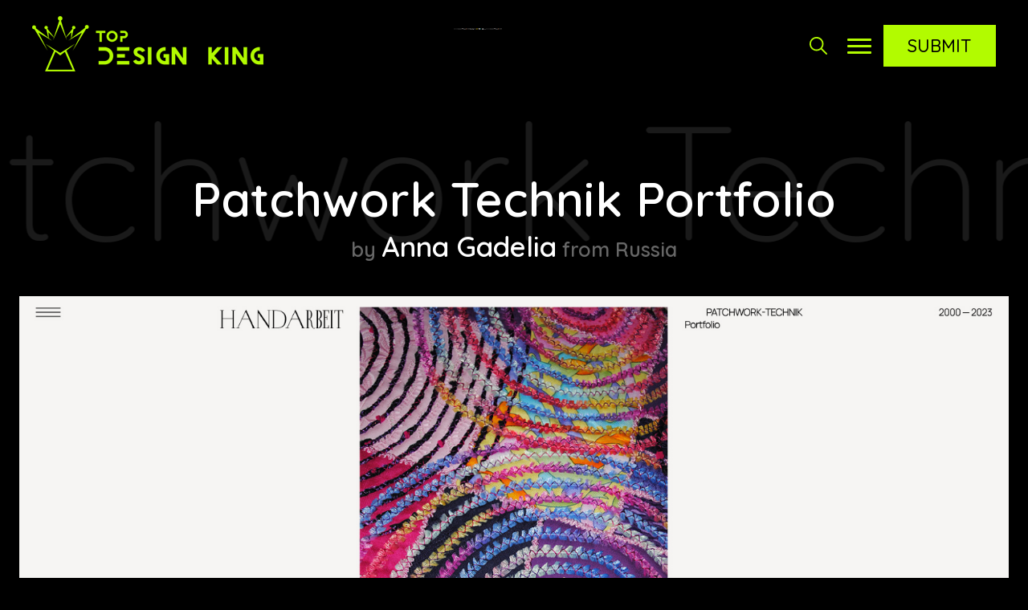

--- FILE ---
content_type: text/html; charset=UTF-8
request_url: https://topdesignking.com/website/576/patchwork-technik-portfolio
body_size: 11891
content:
<!doctype html>
<html lang="en">
<head>
<meta charset="utf-8">
<meta name="viewport" content="width=device-width, initial-scale=1, shrink-to-fit=no">
<title>Patchwork Technik Portfolio</title>
<meta name="keywords" content="Clean, Portfolio, Design, Portfolio"/>
<meta name="description" content="The conceptual design and user-friendly navigation on the portfolio website of the Swiss patchwork master will unveil a vibrant and inspiring world of"/>
<meta name="csrf-token" content="mbAT5fVPs3WS5NP2VXG0BUIEDAatOSC84trMfn22">
<link rel="canonical" href="https://topdesignking.com/website/576/patchwork-technik-portfolio"/>
<meta property="og:site_name" content="TopDesignKing"/>
<meta property="og:image" content="https://topdesignking.com/public/website_image/2023/05/patchwork-technik-portfolio17.jpg"/>
<meta property="og:title" content="Patchwork Technik Portfolio"/>
<meta property="og:type" content="website"/>
<meta property="og:url" content="https://topdesignking.com/website/576/patchwork-technik-portfolio"/>
<meta property="og:description" content="The conceptual design and user-friendly navigation on the portfolio website of the Swiss patchwork master will unveil a vibrant and inspiring world of"/>
<meta name="twitter:card" content="https://topdesignking.com/public/website_image/2023/05/patchwork-technik-portfolio17.jpg"/>
<meta name="twitter:description" content="The conceptual design and user-friendly navigation on the portfolio website of the Swiss patchwork master will unveil a vibrant and inspiring world of"/>
<meta name="twitter:title" content="Patchwork Technik Portfolio"/>
<meta name="twitter:site" content="@topdesignking"/>
<meta name="twitter:domain" content="TopDesignKing"/>
<meta name="twitter:creator" content="@topdesignking"/>
<meta name="twitter:image:src" content="https://topdesignking.com/public/website_image/2023/05/patchwork-technik-portfolio17.jpg"/>
<link rel="icon" href="https://topdesignking.com/public/images/fav.png" type="image/svg+xml"/>
<link href="https://topdesignking.com/public/css/style.css" rel="stylesheet">
<script src="https://topdesignking.com/public/js/jquery-3.3.1.min.js"></script>
<link href="https://topdesignking.com/public/css/owl.carousel.min.css" rel="stylesheet">
<link href="https://topdesignking.com/public/css/animate.css" rel="stylesheet">
<script src="https://topdesignking.com/public/js/owl.carousel.min.js"></script>
<script async src="https://www.googletagmanager.com/gtag/js?id=G-CMBNJX1VPC"></script>

<script>
  window.dataLayer = window.dataLayer || [];
  function gtag(){dataLayer.push(arguments);}
  gtag('js', new Date());

  gtag('config', 'G-CMBNJX1VPC');
</script>
</head>
<body>
<div>
<header>
  <div class="header-main">
    <div class="logo"> <a href="https://topdesignking.com"> <img src="https://topdesignking.com/public/images/logo.png" alt="Top Design King" /> </a> </div>
        <div class="header-b">
      <div class="fade-slider owl-carousel owl-theme">         <div class="item"> <a href="https://www.webgallerysubmission.com/"  target="_blank" title="Web Gallery Submission" ><img src="https://topdesignking.com/public/ads_banner_image/1664358563.png" alt="Web Gallery Submission" /></a> </div>
                <div class="item"> <a href="https://percept.com.au"  target="_blank" title="Percept Brand Design Agency" ><img src="https://topdesignking.com/public/ads_banner_image/1667460932.png" alt="Percept Brand Design Agency" /></a> </div>
                <div class="item"> <a href="https://www.wingnut-websites.com/"  target="_blank" title="Wingnut Websites" ><img src="https://topdesignking.com/public/ads_banner_image/1674740804.png" alt="Wingnut Websites" /></a> </div>
                <div class="item"> <a href="https://lionssharedigital.com/"  target="_blank" title="Lion&#039;s Share Digital" ><img src="https://topdesignking.com/public/ads_banner_image/1670044458.png" alt="Lion&#039;s Share Digital" /></a> </div>
                <div class="item"> <a href="https://www.bionicegg.com/"  target="_blank" title="Bionic Egg Design" ><img src="https://topdesignking.com/public/ads_banner_image/1672910855.png" alt="Bionic Egg Design" /></a> </div>
                <div class="item"> <a href="https://www.wearegoat.com"  target="_blank" title="wearegoat" ><img src="https://topdesignking.com/public/ads_banner_image/1674740951.png" alt="wearegoat" /></a> </div>
                <div class="item"> <a href="https://www.bootcampmedia.co.uk/"  target="_blank" title="Bootcamp Media" ><img src="https://topdesignking.com/public/ads_banner_image/1696657970.png" alt="Bootcamp Media" /></a> </div>
                <div class="item"> <a href="https://akwebdesigner.com"  target="_blank" title="Ak Web Designer" ><img src="https://topdesignking.com/public/ads_banner_image/1664358157.png" alt="Ak Web Designer" /></a> </div>
         </div>
    </div>
    <div class="right"><a href="javascript:;" class="search-icon not-active">
      <svg xmlns="http://www.w3.org/2000/svg" version="1.1" xmlns:xlink="http://www.w3.org/1999/xlink" width="512" height="512" x="0" y="0" viewBox="0 0 512.005 512.005" style="enable-background:new 0 0 512 512" xml:space="preserve" class="search-svg">
        <path d="M505.749,475.587l-145.6-145.6c28.203-34.837,45.184-79.104,45.184-127.317c0-111.744-90.923-202.667-202.667-202.667    S0,90.925,0,202.669s90.923,202.667,202.667,202.667c48.213,0,92.48-16.981,127.317-45.184l145.6,145.6    c4.16,4.16,9.621,6.251,15.083,6.251s10.923-2.091,15.083-6.251C514.091,497.411,514.091,483.928,505.749,475.587z     M202.667,362.669c-88.235,0-160-71.765-160-160s71.765-160,160-160s160,71.765,160,160S290.901,362.669,202.667,362.669z" fill="#b2fb00" data-original="#b2fb00"></path>
      </svg>
      <svg xmlns="http://www.w3.org/2000/svg" version="1.1" xmlns:xlink="http://www.w3.org/1999/xlink"width="512" height="512" x="0" y="0" viewBox="0 0 512 512" style="enable-background:new 0 0 512 512" xml:space="preserve" class="close-svg">
        <path d="m25 512a25 25 0 0 1 -17.68-42.68l462-462a25 25 0 0 1 35.36 35.36l-462 462a24.93 24.93 0 0 1 -17.68 7.32z" fill="#b2fb00" data-original="#b2fb00" class=""></path>
        <path d="m487 512a24.93 24.93 0 0 1 -17.68-7.32l-462-462a25 25 0 0 1 35.36-35.36l462 462a25 25 0 0 1 -17.68 42.68z" fill="#b2fb00" data-original="#b2fb00" class=""></path>
      </svg>
      </a>
      <div class="nav-icon not-active"> <span></span> <span></span> <span></span> </div>
      <a href="https://topdesignking.com/submit" class="submit-btn">Submit</a></div>
  </div>
</header>
<div class="filters">
  <div class="box-section">
    <form action="https://topdesignking.com/search" method="get">
      <input name="text" id="search_bar" type="text" placeholder="Search..."  class="form-control" >
      <button  type="submit">
      <svg xmlns="http://www.w3.org/2000/svg" version="1.1" xmlns:xlink="http://www.w3.org/1999/xlink" xmlns:svgjs="http://svgjs.com/svgjs" width="512" height="512" x="0" y="0" viewBox="0 0 512.005 512.005" style="enable-background:new 0 0 512 512" xml:space="preserve">
        <path d="M505.749,475.587l-145.6-145.6c28.203-34.837,45.184-79.104,45.184-127.317c0-111.744-90.923-202.667-202.667-202.667    S0,90.925,0,202.669s90.923,202.667,202.667,202.667c48.213,0,92.48-16.981,127.317-45.184l145.6,145.6    c4.16,4.16,9.621,6.251,15.083,6.251s10.923-2.091,15.083-6.251C514.091,497.411,514.091,483.928,505.749,475.587z     M202.667,362.669c-88.235,0-160-71.765-160-160s71.765-160,160-160s160,71.765,160,160S290.901,362.669,202.667,362.669z" data-original="#000000"></path>
      </svg>
      </button>
    </form>
  </div>
  <div class="box-section text-center" style="padding-top:30px;">
    <ul class="colors">
            <li><a href="https://topdesignking.com/colours/black" style="background:#000000;">Black</a></li>
            <li><a href="https://topdesignking.com/colours/grey" style="background:#6c6c6c;">Grey</a></li>
            <li><a href="https://topdesignking.com/colours/white" style="background:#ffffff;">White</a></li>
            <li><a href="https://topdesignking.com/colours/blue" style="background:#0000ff;">Blue</a></li>
            <li><a href="https://topdesignking.com/colours/purple" style="background:#800080;">Purple</a></li>
            <li><a href="https://topdesignking.com/colours/red" style="background:#ff0000;">Red</a></li>
            <li><a href="https://topdesignking.com/colours/pink" style="background:#ff00a8;">Pink</a></li>
            <li><a href="https://topdesignking.com/colours/yellow" style="background:#ffff00;">Yellow</a></li>
            <li><a href="https://topdesignking.com/colours/orange" style="background:#ffa500;">Orange</a></li>
            <li><a href="https://topdesignking.com/colours/brown" style="background:#a52a2a;">Brown</a></li>
            <li><a href="https://topdesignking.com/colours/green" style="background:#008000;">Green</a></li>
          </ul>
  </div>
  <div class="box-section flex">
    <h4>Categories</h4>
    <ul>
            <li><a href="https://topdesignking.com/categories/architecture">Architecture</a></li>
            <li><a href="https://topdesignking.com/categories/art-and-illustration">Art &amp; Illustration</a></li>
            <li><a href="https://topdesignking.com/categories/blog">Blog</a></li>
            <li><a href="https://topdesignking.com/categories/business">Business</a></li>
            <li><a href="https://topdesignking.com/categories/company">Company</a></li>
            <li><a href="https://topdesignking.com/categories/corporate">Corporate</a></li>
            <li><a href="https://topdesignking.com/categories/culture">Culture</a></li>
            <li><a href="https://topdesignking.com/categories/design-agencies">Design Agencies</a></li>
            <li><a href="https://topdesignking.com/categories/designer">Designer</a></li>
            <li><a href="https://topdesignking.com/categories/developer">Developer</a></li>
            <li><a href="https://topdesignking.com/categories/e-commerce">E-Commerce</a></li>
            <li><a href="https://topdesignking.com/categories/education">Education</a></li>
            <li><a href="https://topdesignking.com/categories/entertainment">Entertainment</a></li>
            <li><a href="https://topdesignking.com/categories/events">Events</a></li>
            <li><a href="https://topdesignking.com/categories/experimental">Experimental</a></li>
            <li><a href="https://topdesignking.com/categories/fashion">Fashion</a></li>
            <li><a href="https://topdesignking.com/categories/film-and-tv">Film &amp; TV</a></li>
            <li><a href="https://topdesignking.com/categories/finance">Finance</a></li>
            <li><a href="https://topdesignking.com/categories/food-and-drink">Food &amp; Drink</a></li>
            <li><a href="https://topdesignking.com/categories/games">Games</a></li>
            <li><a href="https://topdesignking.com/categories/health">Health</a></li>
            <li><a href="https://topdesignking.com/categories/hotel-and-restaurant">Hotel &amp; Restaurant</a></li>
            <li><a href="https://topdesignking.com/categories/institutions">Institutions</a></li>
            <li><a href="https://topdesignking.com/categories/lifestyle">Lifestyle</a></li>
            <li><a href="https://topdesignking.com/categories/magazine">Magazine</a></li>
            <li><a href="https://topdesignking.com/categories/mobile-and-apps">Mobile &amp; Apps</a></li>
            <li><a href="https://topdesignking.com/categories/music-and-sound">Music &amp; Sound</a></li>
            <li><a href="https://topdesignking.com/categories/newspaper">Newspaper</a></li>
            <li><a href="https://topdesignking.com/categories/organization">Organization</a></li>
            <li><a href="https://topdesignking.com/categories/other">Other</a></li>
            <li><a href="https://topdesignking.com/categories/personal">Personal</a></li>
            <li><a href="https://topdesignking.com/categories/photography">Photography</a></li>
            <li><a href="https://topdesignking.com/categories/portfolio">Portfolio</a></li>
            <li><a href="https://topdesignking.com/categories/promotional">Promotional</a></li>
            <li><a href="https://topdesignking.com/categories/real-estate">Real Estate</a></li>
            <li><a href="https://topdesignking.com/categories/resource">Resource</a></li>
            <li><a href="https://topdesignking.com/categories/social">Social</a></li>
            <li><a href="https://topdesignking.com/categories/sports">Sports</a></li>
            <li><a href="https://topdesignking.com/categories/startups">Startups</a></li>
            <li><a href="https://topdesignking.com/categories/technology">Technology</a></li>
            <li><a href="https://topdesignking.com/categories/themes">Themes</a></li>
            <li><a href="https://topdesignking.com/categories/web-and-interactive">Web &amp; Interactive</a></li>
            <li><a href="https://topdesignking.com/categories/web-designer">Web Designer</a></li>
            <li><a href="https://topdesignking.com/categories/web-developer">Web Developer</a></li>
          </ul>
  </div>
  <div class="box-section flex">
    <h4>Tags</h4>
    <ul>
            <li><a href="https://topdesignking.com/tags/animation">Animation</a></li>
            <li><a href="https://topdesignking.com/tags/app-style">App Style</a></li>
            <li><a href="https://topdesignking.com/tags/background-images">Background Images</a></li>
            <li><a href="https://topdesignking.com/tags/bootstrap">Bootstrap</a></li>
            <li><a href="https://topdesignking.com/tags/bright">Bright</a></li>
            <li><a href="https://topdesignking.com/tags/canvas">Canvas</a></li>
            <li><a href="https://topdesignking.com/tags/carousel">Carousel</a></li>
            <li><a href="https://topdesignking.com/tags/clean">Clean</a></li>
            <li><a href="https://topdesignking.com/tags/colorful">Colorful</a></li>
            <li><a href="https://topdesignking.com/tags/design">Design</a></li>
            <li><a href="https://topdesignking.com/tags/drupal">Drupal</a></li>
            <li><a href="https://topdesignking.com/tags/fixed-navigation">Fixed Navigation</a></li>
            <li><a href="https://topdesignking.com/tags/flat-design">Flat Design</a></li>
            <li><a href="https://topdesignking.com/tags/fluid">Fluid</a></li>
            <li><a href="https://topdesignking.com/tags/fullscreen">Fullscreen</a></li>
            <li><a href="https://topdesignking.com/tags/gallery">Gallery</a></li>
            <li><a href="https://topdesignking.com/tags/graphic-design">Graphic design</a></li>
            <li><a href="https://topdesignking.com/tags/grid">Grid</a></li>
            <li><a href="https://topdesignking.com/tags/horizontal-layout">Horizontal Layout</a></li>
            <li><a href="https://topdesignking.com/tags/icons">Icons</a></li>
            <li><a href="https://topdesignking.com/tags/illustration">Illustration</a></li>
            <li><a href="https://topdesignking.com/tags/infinite-scroll">Infinite Scroll</a></li>
            <li><a href="https://topdesignking.com/tags/interaction">Interaction</a></li>
            <li><a href="https://topdesignking.com/tags/interaction-design">Interaction Design</a></li>
            <li><a href="https://topdesignking.com/tags/menu-horizontal">Menu - Horizontal</a></li>
            <li><a href="https://topdesignking.com/tags/menu-vertical">Menu - Vertical</a></li>
            <li><a href="https://topdesignking.com/tags/minimal">Minimal</a></li>
            <li><a href="https://topdesignking.com/tags/one-page">One Page</a></li>
            <li><a href="https://topdesignking.com/tags/parallax">Parallax</a></li>
            <li><a href="https://topdesignking.com/tags/photo-and-video">Photo &amp; Video</a></li>
            <li><a href="https://topdesignking.com/tags/photography">Photography</a></li>
            <li><a href="https://topdesignking.com/tags/portfolio">Portfolio</a></li>
            <li><a href="https://topdesignking.com/tags/responsive">Responsive</a></li>
            <li><a href="https://topdesignking.com/tags/responsive-design">Responsive Design</a></li>
            <li><a href="https://topdesignking.com/tags/retro">Retro</a></li>
            <li><a href="https://topdesignking.com/tags/scrolling">Scrolling</a></li>
            <li><a href="https://topdesignking.com/tags/seo">SEO</a></li>
            <li><a href="https://topdesignking.com/tags/social-integration">Social Integration</a></li>
            <li><a href="https://topdesignking.com/tags/sound-audio">Sound-Audio</a></li>
            <li><a href="https://topdesignking.com/tags/storytelling">Storytelling</a></li>
            <li><a href="https://topdesignking.com/tags/svg">SVG</a></li>
            <li><a href="https://topdesignking.com/tags/texture">Texture</a></li>
            <li><a href="https://topdesignking.com/tags/transitions">Transitions</a></li>
            <li><a href="https://topdesignking.com/tags/typography">Typography</a></li>
            <li><a href="https://topdesignking.com/tags/ui-design">UI design</a></li>
            <li><a href="https://topdesignking.com/tags/vector">Vector</a></li>
            <li><a href="https://topdesignking.com/tags/video">Video</a></li>
            <li><a href="https://topdesignking.com/tags/web-fonts">Web Fonts</a></li>
            <li><a href="https://topdesignking.com/tags/woocommerce">WooCommerce</a></li>
            <li><a href="https://topdesignking.com/tags/wordpress">WordPress</a></li>
          </ul>
  </div>
</div>
<div class="nav-bar">
  <nav>
    <ul>
      <li><a href="https://topdesignking.com">Home</a></li>
      <li><a href="https://topdesignking.com/king-of-the-day">King Of The Day</a></li>
      <li><a href="https://topdesignking.com/nominees">Nominees</a></li>
      <li><a href="https://topdesignking.com/judges">Judges</a></li>
      <li><a href="https://topdesignking.com/about-us">About Us</a></li>
      <li><a href="https://topdesignking.com/contact-us">Contact Us</a></li>
      
            <li class="jlogin"><a href="https://topdesignking.com/jpanel">Judges Login</a></li>
           
      <li><a href="https://topdesignking.com/submit">Submit</a></li>
    </ul>
  </nav>
</div>

<div class="heading wd sd-head">
  <div style="width:100%; overflow:hidden;">     <div class="marquee" data-title="Patchwork Technik Portfolio">Patchwork Technik Portfolio</div>
     </div>
</div>
<section class="container heading sd-head">
  <h3 class="text-center">Patchwork Technik Portfolio</h3>
</section>
<section class="container sd-container">
  <div class="site-detais">
    <div class="kotd-info">       <div class="by  d-by ">by
        <h2><a   rel="nofollow"  target="_blank" href="https://annagadelia.ru/">Anna Gadelia</a></h2>
                from Russia
         </div>
    </div>
    <div class="img"> <a   rel="nofollow"  href="https://quiltli.ch/" target="_blank" title="Patchwork Technik Portfolio"><img src="https://topdesignking.com/public/website_image/2023/05/patchwork-technik-portfolio17.jpg" alt="Patchwork Technik Portfolio"></a> </div>
    <div class="social">              <a href="https://instagram.com/gadeliaanna"  rel="nofollow"  class="instagram" target="_blank">
      <svg xmlns="http://www.w3.org/2000/svg" version="1.1" xmlns:xlink="http://www.w3.org/1999/xlink" xmlns:svgjs="http://svgjs.com/svgjs" width="512" height="512" x="0" y="0" viewBox="0 0 511 511.9" style="enable-background:new 0 0 512 512" xml:space="preserve" class="">
        <path xmlns="http://www.w3.org/2000/svg" d="m510.949219 150.5c-1.199219-27.199219-5.597657-45.898438-11.898438-62.101562-6.5-17.199219-16.5-32.597657-29.601562-45.398438-12.800781-13-28.300781-23.101562-45.300781-29.5-16.296876-6.300781-34.898438-10.699219-62.097657-11.898438-27.402343-1.300781-36.101562-1.601562-105.601562-1.601562s-78.199219.300781-105.5 1.5c-27.199219 1.199219-45.898438 5.601562-62.097657 11.898438-17.203124 6.5-32.601562 16.5-45.402343 29.601562-13 12.800781-23.097657 28.300781-29.5 45.300781-6.300781 16.300781-10.699219 34.898438-11.898438 62.097657-1.300781 27.402343-1.601562 36.101562-1.601562 105.601562s.300781 78.199219 1.5 105.5c1.199219 27.199219 5.601562 45.898438 11.902343 62.101562 6.5 17.199219 16.597657 32.597657 29.597657 45.398438 12.800781 13 28.300781 23.101562 45.300781 29.5 16.300781 6.300781 34.898438 10.699219 62.101562 11.898438 27.296876 1.203124 36 1.5 105.5 1.5s78.199219-.296876 105.5-1.5c27.199219-1.199219 45.898438-5.597657 62.097657-11.898438 34.402343-13.300781 61.601562-40.5 74.902343-74.898438 6.296876-16.300781 10.699219-34.902343 11.898438-62.101562 1.199219-27.300781 1.5-36 1.5-105.5s-.101562-78.199219-1.300781-105.5zm-46.097657 209c-1.101562 25-5.300781 38.5-8.800781 47.5-8.601562 22.300781-26.300781 40-48.601562 48.601562-9 3.5-22.597657 7.699219-47.5 8.796876-27 1.203124-35.097657 1.5-103.398438 1.5s-76.5-.296876-103.402343-1.5c-25-1.097657-38.5-5.296876-47.5-8.796876-11.097657-4.101562-21.199219-10.601562-29.398438-19.101562-8.5-8.300781-15-18.300781-19.101562-29.398438-3.5-9-7.699219-22.601562-8.796876-47.5-1.203124-27-1.5-35.101562-1.5-103.402343s.296876-76.5 1.5-103.398438c1.097657-25 5.296876-38.5 8.796876-47.5 4.101562-11.101562 10.601562-21.199219 19.203124-29.402343 8.296876-8.5 18.296876-15 29.398438-19.097657 9-3.5 22.601562-7.699219 47.5-8.800781 27-1.199219 35.101562-1.5 103.398438-1.5 68.402343 0 76.5.300781 103.402343 1.5 25 1.101562 38.5 5.300781 47.5 8.800781 11.097657 4.097657 21.199219 10.597657 29.398438 19.097657 8.5 8.300781 15 18.300781 19.101562 29.402343 3.5 9 7.699219 22.597657 8.800781 47.5 1.199219 27 1.5 35.097657 1.5 103.398438s-.300781 76.300781-1.5 103.300781zm0 0" data-original="#000000"></path>
        <path xmlns="http://www.w3.org/2000/svg" d="m256.449219 124.5c-72.597657 0-131.5 58.898438-131.5 131.5s58.902343 131.5 131.5 131.5c72.601562 0 131.5-58.898438 131.5-131.5s-58.898438-131.5-131.5-131.5zm0 216.800781c-47.097657 0-85.300781-38.199219-85.300781-85.300781s38.203124-85.300781 85.300781-85.300781c47.101562 0 85.300781 38.199219 85.300781 85.300781s-38.199219 85.300781-85.300781 85.300781zm0 0" data-original="#000000"></path>
        <path xmlns="http://www.w3.org/2000/svg" d="m423.851562 119.300781c0 16.953125-13.746093 30.699219-30.703124 30.699219-16.953126 0-30.699219-13.746094-30.699219-30.699219 0-16.957031 13.746093-30.699219 30.699219-30.699219 16.957031 0 30.703124 13.742188 30.703124 30.699219zm0 0" data-original="#000000"></path>
      </svg>
      </a>        <a href="https://www.behance.net/gadeliaanna" rel="nofollow"  class="behance" target="_blank">
      <svg xmlns="http://www.w3.org/2000/svg" version="1.1" xmlns:xlink="http://www.w3.org/1999/xlink" xmlns:svgjs="http://svgjs.com/svgjs" width="512" height="512" x="0" y="0" viewBox="0 0 511.958 511.958" style="enable-background:new 0 0 512 512" xml:space="preserve">
        <g xmlns="http://www.w3.org/2000/svg">
        <path d="M210.624,240.619c10.624-5.344,18.656-11.296,24.16-17.728c9.792-11.584,14.624-26.944,14.624-45.984     c0-18.528-4.832-34.368-14.496-47.648c-16.128-21.632-43.424-32.704-82.016-33.28H0v312.096h142.56     c16.064,0,30.944-1.376,44.704-4.192c13.76-2.848,25.664-8.064,35.744-15.68c8.96-6.624,16.448-14.848,22.4-24.544     c9.408-14.656,14.112-31.264,14.112-49.76c0-17.92-4.128-33.184-12.32-45.728C238.912,255.627,226.752,246.443,210.624,240.619z      M63.072,150.187h68.864c15.136,0,27.616,1.632,37.408,4.864c11.328,4.704,16.992,14.272,16.992,28.864     c0,13.088-4.32,22.24-12.864,27.392c-8.608,5.152-19.776,7.744-33.472,7.744H63.072V150.187z M171.968,348.427     c-7.616,3.68-18.336,5.504-32.064,5.504H63.072v-83.232h77.888c13.568,0.096,24.128,1.888,31.68,5.248     c13.44,6.08,20.128,17.216,20.128,33.504C192.768,328.651,185.856,341.579,171.968,348.427z" data-original="#000000"></path>
        <rect x="327.168" y="110.539" width="135.584" height="38.848" data-original="#000000"></rect>
        <path d="M509.856,263.851c-2.816-18.08-9.024-33.984-18.688-47.712c-10.592-15.552-24.032-26.944-40.384-34.144     c-16.288-7.232-34.624-10.848-55.04-10.816c-34.272,0-62.112,10.72-83.648,32c-21.472,21.344-32.224,52.032-32.224,92.032     c0,42.656,11.872,73.472,35.744,92.384c23.776,18.944,51.232,28.384,82.4,28.384c37.728,0,67.072-11.232,88.032-33.632     c13.408-14.144,20.992-28.064,22.656-41.728H446.24c-3.616,6.752-7.808,12.032-12.608,15.872     c-8.704,7.04-20.032,10.56-33.92,10.56c-13.216,0-24.416-2.912-33.76-8.704c-15.424-9.28-23.488-25.536-24.512-48.672h170.464     C512.16,289.739,511.52,274.411,509.856,263.851z M342.976,269.835c2.24-15.008,7.68-26.912,16.32-35.712     c8.64-8.768,20.864-13.184,36.512-13.216c14.432,0,26.496,4.128,36.32,12.416c9.696,8.352,15.168,20.48,16.288,36.512H342.976z" data-original="#000000"></path>
      </svg>
      </a>                          </div>
    <div class="row align-items-lg-center">
      <div class="col-6">
        <div class="categories">            <a href="https://topdesignking.com/categories/portfolio">Portfolio</a>                      <a href="https://topdesignking.com/tags/clean">Clean</a>                      <a href="https://topdesignking.com/tags/portfolio">Portfolio</a>                      <a href="https://topdesignking.com/tags/design">Design</a>  </div>
      </div>
      <div class="col-6">
        <div class="colour">            <a href="https://topdesignking.com/colours/grey" style="background:Grey;">Grey</a>                      <a href="https://topdesignking.com/colours/white" style="background:White;">White</a>  </div>
      </div>
    </div>
        <p>The conceptual design and user-friendly navigation on the portfolio website of the Swiss patchwork master will unveil a vibrant and inspiring world of her creative works.</p>

        <div  class="js-item">
                <div class="fjs">
      	<div class="jsr-circle" data-value="5" data-min="0" data-max="10" data-fgcolor="#fffc00" data-pct="0.9" style="position: relative;">
        <svg viewBox="0 0 100 100">
          <path d="M 50,50 m 0,-48 a 48,48 0 1 1 0,96 a 48,48 0 1 1 0,-96" stroke="#222" stroke-width="4" fill-opacity="0"></path>
          <path d="M 50,50 m 0,-48 a 48,48 0 1 1 0,96 a 48,48 0 1 1 0,-96" stroke="#b2fb00" stroke-width="4" fill-opacity="0" id="FillUPMainFinalJudgeScore" ></path>
        </svg>
        <div class="rwp-score-circle__value" style="position: absolute; left: 50%; top: 50%; padding: 0px; margin: 0px; transform: translate(-50%, -50%); color:#fff; font-size:50px; font-weight:bold;">8.33</div>
      </div>
        <p><b style="color:#b2fb00;">Final Judge's Score</b></p>
      </div>
      <div class="jsr">
        <div class="row">
          <div class="col-4">
            <div class="jsr-circle" data-value="5" data-min="0" data-max="10" data-fgcolor="#e1e1e1" data-pct="0.9" style="position: relative;">
        <svg viewBox="0 0 100 100">
          <path d="M 50,50 m 0,-48 a 48,48 0 1 1 0,96 a 48,48 0 1 1 0,-96" stroke="#222" stroke-width="4" fill-opacity="0"></path>
          <path d="M 50,50 m 0,-48 a 48,48 0 1 1 0,96 a 48,48 0 1 1 0,-96" stroke="#e1e1e1" stroke-width="4" fill-opacity="0" id="FillUPDesignScore" ></path>
        </svg>
        <div class="rwp-score-circle__value" style="position: absolute; left: 50%; top: 50%; padding: 0px; margin: 0px; transform: translate(-50%, -50%); color:#e1e1e1; font-size:50px; font-weight:bold;">8.50</div>
      </div>
            <h4>Design</h4>
          </div>
          <div class="col-4">
            <div class="jsr-circle" data-value="5" data-min="0" data-max="10" data-fgcolor="#e1e1e1" data-pct="0.9" style="position: relative;">
        <svg viewBox="0 0 100 100">
          <path d="M 50,50 m 0,-48 a 48,48 0 1 1 0,96 a 48,48 0 1 1 0,-96" stroke="#222" stroke-width="4" fill-opacity="0"></path>
          <path d="M 50,50 m 0,-48 a 48,48 0 1 1 0,96 a 48,48 0 1 1 0,-96" stroke="#e1e1e1" stroke-width="4" fill-opacity="0" id="FillUPUsabilityScore" ></path>
        </svg>
        <div class="rwp-score-circle__value" style="position: absolute; left: 50%; top: 50%; padding: 0px; margin: 0px; transform: translate(-50%, -50%); color:#e1e1e1; font-size:50px; font-weight:bold;">8.07</div>
      </div>
            <h4>Usability</h4>
          </div>
          <div class="col-4">
            <div class="jsr-circle" data-value="5" data-min="0" data-max="10" data-fgcolor="#e1e1e1" data-pct="0.9" style="position: relative;">
        <svg viewBox="0 0 100 100">
          <path d="M 50,50 m 0,-48 a 48,48 0 1 1 0,96 a 48,48 0 1 1 0,-96" stroke="#222" stroke-width="4" fill-opacity="0"></path>
          <path d="M 50,50 m 0,-48 a 48,48 0 1 1 0,96 a 48,48 0 1 1 0,-96" stroke="#e1e1e1" stroke-width="4" fill-opacity="0" id="FillUPDevelopmentScore" ></path>
        </svg>
        <div class="rwp-score-circle__value" style="position: absolute; left: 50%; top: 50%; padding: 0px; margin: 0px; transform: translate(-50%, -50%); color:#e1e1e1; font-size:50px; font-weight:bold;">8.43</div>
      </div>
            <h4>Development</h4>
          </div>
        </div>
      </div>
      
       
    </div>
    <div class="judges-members">
        
                  <div class="jm-score-item">
              <div class="row">
                  <div class="jms-img col">
                  	<a href="https://topdesignking.com/judges/27/viktoriya-filekova"><img src="https://topdesignking.com/public/user_image/thumb_image/1674301614.jpg"></a>
                  </div>
                  <div class="col">
                      <h4><a href="https://topdesignking.com/judges/27/viktoriya-filekova">Viktoriya Filekova</a></h4>
                      <h5>Web Designer </h5>
                  </div>
              </div>
              <div class="jm-score">
              	<div><b>8</b><span>Design</span></div>
                <div><b>8</b><span>Usability</span></div>
                <div><b>8</b><span>Development</span></div>
                <div class="overall"><b>8.00</b><span>Overall</span></div>
              </div>
          </div>
                  <div class="jm-score-item">
              <div class="row">
                  <div class="jms-img col">
                  	<a href="https://topdesignking.com/judges/71/anastasia-kurkina"><img src="https://topdesignking.com/public/user_image/thumb_image/1684330858.jpg"></a>
                  </div>
                  <div class="col">
                      <h4><a href="https://topdesignking.com/judges/71/anastasia-kurkina">Anastasia Kurkina</a></h4>
                      <h5>Web Designer </h5>
                  </div>
              </div>
              <div class="jm-score">
              	<div><b>8</b><span>Design</span></div>
                <div><b>8</b><span>Usability</span></div>
                <div><b>9</b><span>Development</span></div>
                <div class="overall"><b>8.33</b><span>Overall</span></div>
              </div>
          </div>
                  <div class="jm-score-item">
              <div class="row">
                  <div class="jms-img col">
                  	<a href="https://topdesignking.com/judges/23/anna-kalyuzhnaya"><img src="https://topdesignking.com/public/user_image/thumb_image/1674285845.jpg"></a>
                  </div>
                  <div class="col">
                      <h4><a href="https://topdesignking.com/judges/23/anna-kalyuzhnaya">Anna Kalyuzhnaya</a></h4>
                      <h5>Web Designer </h5>
                  </div>
              </div>
              <div class="jm-score">
              	<div><b>8</b><span>Design</span></div>
                <div><b>7</b><span>Usability</span></div>
                <div><b>8</b><span>Development</span></div>
                <div class="overall"><b>7.67</b><span>Overall</span></div>
              </div>
          </div>
                  <div class="jm-score-item">
              <div class="row">
                  <div class="jms-img col">
                  	<a href="https://topdesignking.com/judges/64/tatiana-ustinova"><img src="https://topdesignking.com/public/user_image/thumb_image/1681801019.jpg"></a>
                  </div>
                  <div class="col">
                      <h4><a href="https://topdesignking.com/judges/64/tatiana-ustinova">Tatiana Ustinova</a></h4>
                      <h5>Web Designer </h5>
                  </div>
              </div>
              <div class="jm-score">
              	<div><b>8</b><span>Design</span></div>
                <div><b>8</b><span>Usability</span></div>
                <div><b>8</b><span>Development</span></div>
                <div class="overall"><b>8.00</b><span>Overall</span></div>
              </div>
          </div>
                  <div class="jm-score-item">
              <div class="row">
                  <div class="jms-img col">
                  	<a href="https://topdesignking.com/judges/37/elena-kulakova"><img src="https://topdesignking.com/public/user_image/thumb_image/1675429723.jpg"></a>
                  </div>
                  <div class="col">
                      <h4><a href="https://topdesignking.com/judges/37/elena-kulakova">Elena Kulakova</a></h4>
                      <h5>Web Designer </h5>
                  </div>
              </div>
              <div class="jm-score">
              	<div><b>9</b><span>Design</span></div>
                <div><b>8</b><span>Usability</span></div>
                <div><b>8</b><span>Development</span></div>
                <div class="overall"><b>8.33</b><span>Overall</span></div>
              </div>
          </div>
                  <div class="jm-score-item">
              <div class="row">
                  <div class="jms-img col">
                  	<a href="https://topdesignking.com/judges/67/alika-keldibekova"><img src="https://topdesignking.com/public/user_image/thumb_image/1683024768.jpg"></a>
                  </div>
                  <div class="col">
                      <h4><a href="https://topdesignking.com/judges/67/alika-keldibekova">Alika Keldibekova</a></h4>
                      <h5>Web Designer </h5>
                  </div>
              </div>
              <div class="jm-score">
              	<div><b>8</b><span>Design</span></div>
                <div><b>8</b><span>Usability</span></div>
                <div><b>8</b><span>Development</span></div>
                <div class="overall"><b>8.00</b><span>Overall</span></div>
              </div>
          </div>
                  <div class="jm-score-item">
              <div class="row">
                  <div class="jms-img col">
                  	<a href="https://topdesignking.com/judges/68/julia-borovkova"><img src="https://topdesignking.com/public/user_image/thumb_image/1683371182.jpg"></a>
                  </div>
                  <div class="col">
                      <h4><a href="https://topdesignking.com/judges/68/julia-borovkova">Julia Borovkova</a></h4>
                      <h5>Web Designer </h5>
                  </div>
              </div>
              <div class="jm-score">
              	<div><b>9</b><span>Design</span></div>
                <div><b>8</b><span>Usability</span></div>
                <div><b>9</b><span>Development</span></div>
                <div class="overall"><b>8.67</b><span>Overall</span></div>
              </div>
          </div>
                  <div class="jm-score-item">
              <div class="row">
                  <div class="jms-img col">
                  	<a href="https://topdesignking.com/judges/61/dmitry-tsilinkevich"><img src="https://topdesignking.com/public/user_image/thumb_image/1680944816.jpg"></a>
                  </div>
                  <div class="col">
                      <h4><a href="https://topdesignking.com/judges/61/dmitry-tsilinkevich">Dmitry Tsilinkevich</a></h4>
                      <h5>Web Designer  - Mr. Cilidima </h5>
                  </div>
              </div>
              <div class="jm-score">
              	<div><b>8</b><span>Design</span></div>
                <div><b>9</b><span>Usability</span></div>
                <div><b>8</b><span>Development</span></div>
                <div class="overall"><b>8.33</b><span>Overall</span></div>
              </div>
          </div>
                  <div class="jm-score-item">
              <div class="row">
                  <div class="jms-img col">
                  	<a href="https://topdesignking.com/judges/41/julia-semenova"><img src="https://topdesignking.com/public/user_image/thumb_image/1675856683.jpg"></a>
                  </div>
                  <div class="col">
                      <h4><a href="https://topdesignking.com/judges/41/julia-semenova">Julia Semenova</a></h4>
                      <h5>Web Designer </h5>
                  </div>
              </div>
              <div class="jm-score">
              	<div><b>9</b><span>Design</span></div>
                <div><b>9</b><span>Usability</span></div>
                <div><b>9</b><span>Development</span></div>
                <div class="overall"><b>9.00</b><span>Overall</span></div>
              </div>
          </div>
                  <div class="jm-score-item">
              <div class="row">
                  <div class="jms-img col">
                  	<a href="https://topdesignking.com/judges/53/anastasia-kozyreva"><img src="https://topdesignking.com/public/user_image/thumb_image/1677750235.jpg"></a>
                  </div>
                  <div class="col">
                      <h4><a href="https://topdesignking.com/judges/53/anastasia-kozyreva">Anastasia Kozyreva</a></h4>
                      <h5>Web Designer </h5>
                  </div>
              </div>
              <div class="jm-score">
              	<div><b>9</b><span>Design</span></div>
                <div><b>8</b><span>Usability</span></div>
                <div><b>8</b><span>Development</span></div>
                <div class="overall"><b>8.33</b><span>Overall</span></div>
              </div>
          </div>
                  <div class="jm-score-item">
              <div class="row">
                  <div class="jms-img col">
                  	<a href="https://topdesignking.com/judges/5/ravi-g"><img src="https://topdesignking.com/public/user_image/thumb_image/1674285707.jpg"></a>
                  </div>
                  <div class="col">
                      <h4><a href="https://topdesignking.com/judges/5/ravi-g">Ravi G</a></h4>
                      <h5>CEO  - 9brainz </h5>
                  </div>
              </div>
              <div class="jm-score">
              	<div><b>9</b><span>Design</span></div>
                <div><b>8</b><span>Usability</span></div>
                <div><b>9</b><span>Development</span></div>
                <div class="overall"><b>8.67</b><span>Overall</span></div>
              </div>
          </div>
                  <div class="jm-score-item">
              <div class="row">
                  <div class="jms-img col">
                  	<a href="https://topdesignking.com/judges/2/ashish-kachrola"><img src="https://topdesignking.com/public/user_image/thumb_image/1674285669.jpg"></a>
                  </div>
                  <div class="col">
                      <h4><a href="https://topdesignking.com/judges/2/ashish-kachrola">Ashish Kachrola</a></h4>
                      <h5>Founder  - Ak Web Designer </h5>
                  </div>
              </div>
              <div class="jm-score">
              	<div><b>9</b><span>Design</span></div>
                <div><b>9</b><span>Usability</span></div>
                <div><b>8</b><span>Development</span></div>
                <div class="overall"><b>8.67</b><span>Overall</span></div>
              </div>
          </div>
                  <div class="jm-score-item">
              <div class="row">
                  <div class="jms-img col">
                  	<a href="https://topdesignking.com/judges/70/olga-ionova"><img src="https://topdesignking.com/public/user_image/thumb_image/1683970632.jpg"></a>
                  </div>
                  <div class="col">
                      <h4><a href="https://topdesignking.com/judges/70/olga-ionova">Olga Ionova</a></h4>
                      <h5>UI/UX Designer </h5>
                  </div>
              </div>
              <div class="jm-score">
              	<div><b>9</b><span>Design</span></div>
                <div><b>8</b><span>Usability</span></div>
                <div><b>10</b><span>Development</span></div>
                <div class="overall"><b>9.00</b><span>Overall</span></div>
              </div>
          </div>
                  <div class="jm-score-item">
              <div class="row">
                  <div class="jms-img col">
                  	<a href="https://topdesignking.com/judges/16/aleksandr-volodkovich"><img src="https://topdesignking.com/public/user_image/thumb_image/1674286179.jpg"></a>
                  </div>
                  <div class="col">
                      <h4><a href="https://topdesignking.com/judges/16/aleksandr-volodkovich">Aleksandr Volodkovich</a></h4>
                      <h5>Product Designer </h5>
                  </div>
              </div>
              <div class="jm-score">
              	<div><b>8</b><span>Design</span></div>
                <div><b>7</b><span>Usability</span></div>
                <div><b>8</b><span>Development</span></div>
                <div class="overall"><b>7.67</b><span>Overall</span></div>
              </div>
          </div>
            </div>
    <div class="row next-prev">
      <div class="col-6">         <div class="prev"><a href="https://topdesignking.com/website/580/serenity"  title="Serenity">
          <svg xmlns="http://www.w3.org/2000/svg" version="1.1" xmlns:xlink="http://www.w3.org/1999/xlink" width="512" height="512" x="0" y="0" viewBox="0 0 240.823 240.823" style="enable-background:new 0 0 512 512" xml:space="preserve" class="">
            <path id="Chevron_Right" d="M57.633,129.007L165.93,237.268c4.752,4.74,12.451,4.74,17.215,0c4.752-4.74,4.752-12.439,0-17.179   l-99.707-99.671l99.695-99.671c4.752-4.74,4.752-12.439,0-17.191c-4.752-4.74-12.463-4.74-17.215,0L57.621,111.816   C52.942,116.507,52.942,124.327,57.633,129.007z" fill="#666" data-original="#666" class=""></path>
          </svg>
          Serenity <b>Previous</b></a> </div>
         </div>
      <div class="col-6">         <div class="next"> <a href="https://topdesignking.com/website/572/toyo-ito"  title="Toyo Ito">
          <svg xmlns="http://www.w3.org/2000/svg" version="1.1" xmlns:xlink="http://www.w3.org/1999/xlink" width="512" height="512" x="0" y="0" viewBox="0 0 240.823 240.823" style="enable-background:new 0 0 512 512" xml:space="preserve" class="">
            <path id="Chevron_Right_1_" d="M183.189,111.816L74.892,3.555c-4.752-4.74-12.451-4.74-17.215,0c-4.752,4.74-4.752,12.439,0,17.179   l99.707,99.671l-99.695,99.671c-4.752,4.74-4.752,12.439,0,17.191c4.752,4.74,12.463,4.74,17.215,0l108.297-108.261   C187.881,124.315,187.881,116.495,183.189,111.816z" fill="#666" data-original="#666" class=""></path>
          </svg>
          Toyo Ito<b>Next</b></a> </div>
         </div>
    </div>
  </div>
</section>
<div id="JuryModal" class="jury-modal" >
  <div class="modal-content">
  	<span class="close">&times;</span>
    <h5>Patchwork Technik Portfolio</h5>
    <p>needs your vote.</p>
    <div class="img"><img src="https://topdesignking.com/public/thumb_website_image/2023/05/patchwork-technik-portfolio17.jpg" alt="Patchwork Technik Portfolio"></div>
    <div class="d-vote design-voting-popup" >
    <h6>Design <span> - 1/3</span></h6>
    <p>Can engage the users with considered colors, typography and imagery?</p>
    <ul class="j-vote"  >
        <li class="design-votes" design-user-vote="4">
                <div><div class="j-vote-n">1-4</div>
                <div class="j-vote-desc">Not good enough</div></div>
        </li>
        <li class="design-votes" design-user-vote="5">
                <div><div class="j-vote-n">5</div>
                <div class="j-vote-desc">It's ok</div></div>
        </li>
        <li class="design-votes" design-user-vote="6">
                <div><div class="j-vote-n">6</div>
                <div class="j-vote-desc">Good</div></div>
        </li>
        <li class="design-votes" design-user-vote="7">
                <div><div class="j-vote-n">7</div>
                <div class="j-vote-desc">Very Good</div></div>
        </li>
        <li class="design-votes" design-user-vote="8">
                <div><div class="j-vote-n">8</div>
                <div class="j-vote-desc">Great</div></div>
        </li>
        <li class="design-votes" design-user-vote="9">
                <div><div class="j-vote-n">9</div>
                <div class="j-vote-desc">Excellent</div></div>
        </li>
        <li  class="design-votes" design-user-vote="10">
                <div><div class="j-vote-n">10</div>
                <div class="j-vote-desc">Perfect</div></div>
        </li> 
     </ul>
    </div>
    <div class="d-vote usability-voting-popup" style="display: none;">
    <h6>Usability <span> - 2/3</span></h6>
    <p>Can users perform tasks safely, effectively and efficiently ?</p>
    <ul class="j-vote">
        <li class="usability-votes" usability-user-vote="4">
                <div><div class="j-vote-n">1-4</div>
                <div class="j-vote-desc">Not good enough</div></div>
        </li>
        <li class="usability-votes" usability-user-vote="5">
                <div><div class="j-vote-n">5</div>
                <div class="j-vote-desc">It's ok</div></div>
        </li>
        <li class="usability-votes" usability-user-vote="6">
                <div><div class="j-vote-n">6</div>
                <div class="j-vote-desc">Good</div></div>
        </li>
        <li class="usability-votes" usability-user-vote="7">
                <div><div class="j-vote-n">7</div>
                <div class="j-vote-desc">Very Good</div></div>
        </li>
        <li class="usability-votes" usability-user-vote="8">
                <div><div class="j-vote-n">8</div>
                <div class="j-vote-desc">Great</div></div>
        </li>
        <li class="usability-votes" usability-user-vote="9">
                <div><div class="j-vote-n">9</div>
                <div class="j-vote-desc">Excellent</div></div>
        </li>
        <li  class="usability-votes" usability-user-vote="10">
                <div><div class="j-vote-n">10</div>
                <div class="j-vote-desc">Perfect</div></div>
        </li> 
     </ul>
    <a class="btn border prev-design" href="javascript:;"><svg xmlns="http://www.w3.org/2000/svg" version="1.1" xmlns:xlink="http://www.w3.org/1999/xlink" width="512" height="512" x="0" y="0" viewBox="0 0 24 24" style="enable-background:new 0 0 512 512" xml:space="preserve" class=""><g><path d="m22 11h-17.586l5.293-5.293a1 1 0 1 0 -1.414-1.414l-7 7a1 1 0 0 0 0 1.414l7 7a1 1 0 0 0 1.414-1.414l-5.293-5.293h17.586a1 1 0 0 0 0-2z" fill="#000000" data-original="#000000" class=""></path></g></svg> Prev: <b>Design</b></a> 
    </div>
    <div class="d-vote development-voting-popup" style="display: none;">
    <h6>Development <span> - 3/3</span></h6>
    <p>Is the content useful, high quality and secure?</p>
    <ul class="j-vote">
        <li class="development-votes" development-user-vote="4">
                <div><div class="j-vote-n">1-4</div>
                <div class="j-vote-desc">Not good enough</div></div>
        </li>
        <li class="development-votes" development-user-vote="5">
                <div><div class="j-vote-n">5</div>
                <div class="j-vote-desc">It's ok</div></div>
        </li>
        <li class="development-votes" development-user-vote="6">
                <div><div class="j-vote-n">6</div>
                <div class="j-vote-desc">Good</div></div>
        </li>
        <li class="development-votes" development-user-vote="7">
                <div><div class="j-vote-n">7</div>
                <div class="j-vote-desc">Very Good</div></div>
        </li>
        <li class="development-votes" development-user-vote="8">
                <div><div class="j-vote-n">8</div>
                <div class="j-vote-desc">Great</div></div>
        </li>
        <li class="development-votes" development-user-vote="9">
                <div><div class="j-vote-n">9</div>
                <div class="j-vote-desc">Excellent</div></div>
        </li>
        <li class="development-votes" development-user-vote="10">
                <div><div class="j-vote-n">10</div>
                <div class="j-vote-desc">Perfect</div></div>
        </li> 
     </ul>
     <a class="btn border prev-usability"><svg xmlns="http://www.w3.org/2000/svg" version="1.1" xmlns:xlink="http://www.w3.org/1999/xlink" width="512" height="512" x="0" y="0" viewBox="0 0 24 24" style="enable-background:new 0 0 512 512" xml:space="preserve" class=""><g><path d="m22 11h-17.586l5.293-5.293a1 1 0 1 0 -1.414-1.414l-7 7a1 1 0 0 0 0 1.414l7 7a1 1 0 0 0 1.414-1.414l-5.293-5.293h17.586a1 1 0 0 0 0-2z" fill="#000000" data-original="#000000" class=""></path></g></svg> Prev: <b>Usability</b></a> 
    </div>
    <div class="d-vote final-s" style="display: none;">
    <h6>Just one thing more...</h6>
    <p>Here's how you voted. Please confirm to submit your vote.</p>
    
    <div class="jsr">
        <div class="row">
          <div class="col-3">
            <div class="jsr-circle" data-value="5" data-min="0" data-max="10" data-fgcolor="#666" data-pct="0.9" style="position: relative;">
        <svg viewBox="0 0 100 100">
          <path d="M 50,50 m 0,-48 a 48,48 0 1 1 0,96 a 48,48 0 1 1 0,-96" stroke="#ddd" stroke-width="4" fill-opacity="0"></path>
          <path d="M 50,50 m 0,-48 a 48,48 0 1 1 0,96 a 48,48 0 1 1 0,-96" stroke="#666" stroke-width="4" fill-opacity="0" id="DesignCircle"></path>
        </svg>
        <div class="rwp-score-circle__value" style="position: absolute; left: 50%; top: 50%; padding: 0px; margin: 0px; transform: translate(-50%, -50%); color:#666; font-size:25px; font-weight:bold;"><span id="DesignValue">0</span></div>
      </div>
            <h4>Design</h4>
          </div>
          <div class="col-3">
            <div class="jsr-circle" data-value="5" data-min="0" data-max="10" data-fgcolor="#666" data-pct="0.9" style="position: relative;">
        <svg viewBox="0 0 100 100">
          <path d="M 50,50 m 0,-48 a 48,48 0 1 1 0,96 a 48,48 0 1 1 0,-96" stroke="#ddd" stroke-width="4" fill-opacity="0"></path>
          <path d="M 50,50 m 0,-48 a 48,48 0 1 1 0,96 a 48,48 0 1 1 0,-96" stroke="#666" stroke-width="4" fill-opacity="0" id="UsabilityCircle"></path>
        </svg>
        <div class="rwp-score-circle__value" style="position: absolute; left: 50%; top: 50%; padding: 0px; margin: 0px; transform: translate(-50%, -50%); color:#666; font-size:25px; font-weight:bold;"><span id="UsabilityValue">0</span></div>
      </div>
            <h4>Usability</h4>
          </div>
          <div class="col-3">
            <div class="jsr-circle" data-value="5" data-min="0" data-max="10" data-fgcolor="#666" data-pct="0.9" style="position: relative;">
        <svg viewBox="0 0 100 100">
          <path d="M 50,50 m 0,-48 a 48,48 0 1 1 0,96 a 48,48 0 1 1 0,-96" stroke="#ddd" stroke-width="4" fill-opacity="0"></path>
          <path d="M 50,50 m 0,-48 a 48,48 0 1 1 0,96 a 48,48 0 1 1 0,-96" stroke="#666" stroke-width="4" fill-opacity="0" id="DevelopmentCircle"></path>
        </svg>
        <div class="rwp-score-circle__value" style="position: absolute; left: 50%; top: 50%; padding: 0px; margin: 0px; transform: translate(-50%, -50%); color:#666; font-size:25px; font-weight:bold;"><span id="DevelopmentValue">0</span></div>
      </div>
            <h4>Development</h4>
          </div>
          <div class="col-3">
            <div class="jsr-circle" data-value="5" data-min="0" data-max="10" data-fgcolor="#000" data-pct="0.9" style="position: relative;">
        <svg viewBox="0 0 100 100">
          <path d="M 50,50 m 0,-48 a 48,48 0 1 1 0,96 a 48,48 0 1 1 0,-96" stroke="#ddd" stroke-width="4" fill-opacity="0"></path>
          <path d="M 50,50 m 0,-48 a 48,48 0 1 1 0,96 a 48,48 0 1 1 0,-96" stroke="#000" stroke-width="4" fill-opacity="0" id="FinalScoreCircle"></path>
        </svg>
        <div class="rwp-score-circle__value" style="position: absolute; left: 50%; top: 50%; padding: 0px; margin: 0px; transform: translate(-50%, -50%); color:#000; font-size:25px; font-weight:bold;" id="FinalScoreValue">0</div>
      </div>
            <h4><b style="color:#000;">Final Score</b></h4>
          </div>
        </div>
      </div>
     <a class="btn border edit-votes" href="javascript:;">Edit Votes</a> <a class="btn confirm-submit" href="javascript:;">Confirm and submit</a> 
    </div>
  </div>
</div>
<script>var modal=document.getElementById("JuryModal"),btn=document.getElementById("JuryBtn"),span=document.getElementsByClassName("close")[0];btn.onclick=function(){modal.classList.add("show"),$("body").css({overflow:"hidden"})},span.onclick=function(){modal.classList.remove("show"),$("body").css({overflow:"inherit"})},window.onclick=function(o){o.target==modal&&(modal.classList.remove("show"),$("body").css({overflow:"inherit"}))};</script>
<div style="width:100%; overflow:hidden;">
  <div class="marquee" data-title="Want your work King Of The Day?">Want your work King Of The Day?</div>
</div>
<section class="container heading syw">
  <h1 class="text-center"><a href="https://topdesignking.com/submit">Submit your website</a></h1>
</section>

<style>
     .jsr-circle svg path{transition: stroke-dashoffset ease 2s;
    transition-delay: 0s;
  transition-delay: 1s;
  
}
.jm-score-item{padding:10px; margin:1px;width: 378px;}
  </style>

<script type="text/javascript">

setTimeout(function() {
  var FillUPMainFinalJudgeScore = "608";
 
  $('#FillUPMainFinalJudgeScore').css({"stroke-dasharray":350});
  $('#FillUPMainFinalJudgeScore').css({"stroke-dashoffset": -FillUPMainFinalJudgeScore});

  var FillUPDesignScore = "614";
 
  $('#FillUPDesignScore').css({"stroke-dasharray":350});
  $('#FillUPDesignScore').css({"stroke-dashoffset": -FillUPDesignScore});

  var FillUPUsabilityScore = "600";
 
 $('#FillUPUsabilityScore').css({"stroke-dasharray":350});
 $('#FillUPUsabilityScore').css({"stroke-dashoffset": -FillUPUsabilityScore});

 var FillUPDevelopmentScore = "611";
 
 $('#FillUPDevelopmentScore').css({"stroke-dasharray":350});
 $('#FillUPDevelopmentScore').css({"stroke-dashoffset": -FillUPDevelopmentScore});


   
}, 100); 

  var DesignVotes = 0;
  var UsabilityVotes = 0;
  var DevelopmentVotes = 0;
  var FinalScoreValue = 0;
  var SiteID = "576";
  $(".design-votes").click(function()
  {
    $('.design-votes').removeClass('active');
    $(this).addClass('active');
    $('.design-voting-popup').hide();
    $('.usability-voting-popup').show();
    DesignVotes = $(this).attr('design-user-vote');   
      
  });

  $(".usability-votes").click(function()
  {
    $('.usability-votes').removeClass('active');
    $(this).addClass('active');
    $('.usability-voting-popup').hide();
    $('.development-voting-popup').show();
    UsabilityVotes = $(this).attr('usability-user-vote');   
   
      
  });

  $(".development-votes").click(function()
  {
    $('.development-votes').removeClass('active');
    $(this).addClass('active');
    $('.development-voting-popup').hide();
    $('.final-s').show();
    DevelopmentVotes = $(this).attr('development-user-vote');  
    
    $("#DesignValue").html(DesignVotes);
    $("#UsabilityValue").html(UsabilityVotes);
    $("#DevelopmentValue").html(DevelopmentVotes);
    FinalScoreValue = ((parseInt(DesignVotes) + parseInt(UsabilityVotes) + parseInt(DevelopmentVotes)) / 3).toFixed(2);
    $("#FinalScoreValue").html(FinalScoreValue);
    var FillUpDesignCircle = parseInt(350 + (DesignVotes * 31 )) ;
    var FillUpUsabilityCircle = parseInt(350 + (UsabilityVotes * 31));
    var FillUpDevelopmentCircle = parseInt(350 + (DevelopmentVotes * 31));
    var FillUpFinalScoreCircle = parseInt(350 + (FinalScoreValue * 31));
   
    
    
    $('#DesignCircle').css({"stroke-dasharray":350});
    $('#DesignCircle').css({"stroke-dashoffset": -FillUpDesignCircle});


    $('#UsabilityCircle').css({"stroke-dasharray":350});
    $('#UsabilityCircle').css({"stroke-dashoffset": -FillUpUsabilityCircle});

    $('#DevelopmentCircle').css({"stroke-dasharray":350});
    $('#DevelopmentCircle').css({"stroke-dashoffset": -FillUpDevelopmentCircle});
  
    $('#FinalScoreCircle').css({"stroke-dasharray":350});
    $('#FinalScoreCircle').css({"stroke-dashoffset":- FillUpFinalScoreCircle});
  });

  $(".edit-votes").click(function()
  {
    $('.design-voting-popup').show();
    $('.final-s').hide();
  });

  $(".prev-design").click(function()
  {
    $('.design-voting-popup').show();
    $('.usability-voting-popup').hide();
  });
  
  $(".prev-usability").click(function()
  {
    $('.usability-voting-popup').show();
    $('.development-voting-popup').hide();
  });



	$(".confirm-submit").click(function()
	{
	 
		var dataString = 'DesignVotes='+DesignVotes+'&UsabilityVotes='+UsabilityVotes+'&DevelopmentVotes='+DevelopmentVotes+'&FinalScoreVotes='+FinalScoreValue+'&SiteID='+SiteID;

		$.ajax({
			type: "POST",
      headers: {
                                    'X-CSRF-TOKEN': $('meta[name="csrf-token"]').attr('content')
                                },
			url: "https://topdesignking.com/submit-rating",
			data: dataString,
			dataType: "json",
			cache: false,
			success: function(data){
				  location.reload();
			 }
		  });
	});

  
</script>
  <footer>
    <div class="container">
    	<div class="row">
        	<div class="col-5">
            <h6>Top Design King is platform for showing your creativity and promoting the awesome design all over the world.</h6>
            </div>
            <div class="col-7">
            	<div class="row">
                	<div class="col-4"><ul>
                	<li><a href="https://topdesignking.com/king-of-the-day">King Of The Day</a></li>
                    <li><a href="https://topdesignking.com/nominees">Nominees</a></li>
                    <li><a href="https://topdesignking.com/judges">Judges</a></li>
                    <li><a href="https://topdesignking.com/judge-request">Apply Judging Panel</a></li>
                   
                   
                </ul></div>
                <div class="col-4"><ul>
                <li><a href="https://topdesignking.com/contact-us">Contact Us</a></li>
                	<li><a href="https://topdesignking.com/about-us">About Us</a></li>
                     <li><a href="https://topdesignking.com/certificate">Certificate</a></li>
                    <li><a href="https://topdesignking.com/privacy-policy">Privacy Policy</a></li>
                </ul></div>
                <div class="col-4"><ul>
                	<li><a href="https://www.facebook.com/TopDesignKing" target="_blank">Facebook</a></li>
                    <li><a href="https://www.twitter.com/TopDesignKing" target="_blank">Twitter</a></li>
                    <li><a href="https://www.instagram.com/TopDesignKing" target="_blank">Instagram</a></li>
                    <li><a href="https://www.youtube.com/@topdesignkingawards" target="_blank">YouTube</a></li>
                    <li><a href="https://www.pinterest.com/TopDesignKing" target="_blank">Pinterest</a></li>
                </ul></div>
                </div>
                
            </div>
        </div>
    </div>
    <div class="text-center">All rights reserved  &copy; 2026 Top Design King.</div>
  </footer>
</div>
<script>
var searchcon=$(".search-icon");searchcon.on("click",function(){$(this).toggleClass("active"),$(this).toggleClass("not-active"),$(".filters").toggleClass("active"),$("body").toggleClass("hidden"),$(".nav-bar").removeClass("active"),$(".nav-icon").removeClass("active"),$(".nav-icon").addClass("not-active")});var navicon=$(".nav-icon");navicon.on("click",function(){$(this).toggleClass("active"),$(this).toggleClass("not-active"),$(".nav-bar").toggleClass("active"),$(".filters").removeClass("active"),$(".search-icon").removeClass("active"),$(".search-icon").addClass("not-active"),$("body").toggleClass("hidden")});    	
jQuery(document).ready(function(a){a(".fade-slider").owlCarousel({items:1,animateOut:"fadeOut",loop:!0,margin:0,autoplay:!0,autoplayTimeout:5e3,autoplayHoverPause:!1})});
    </script>
</body>
</html>
